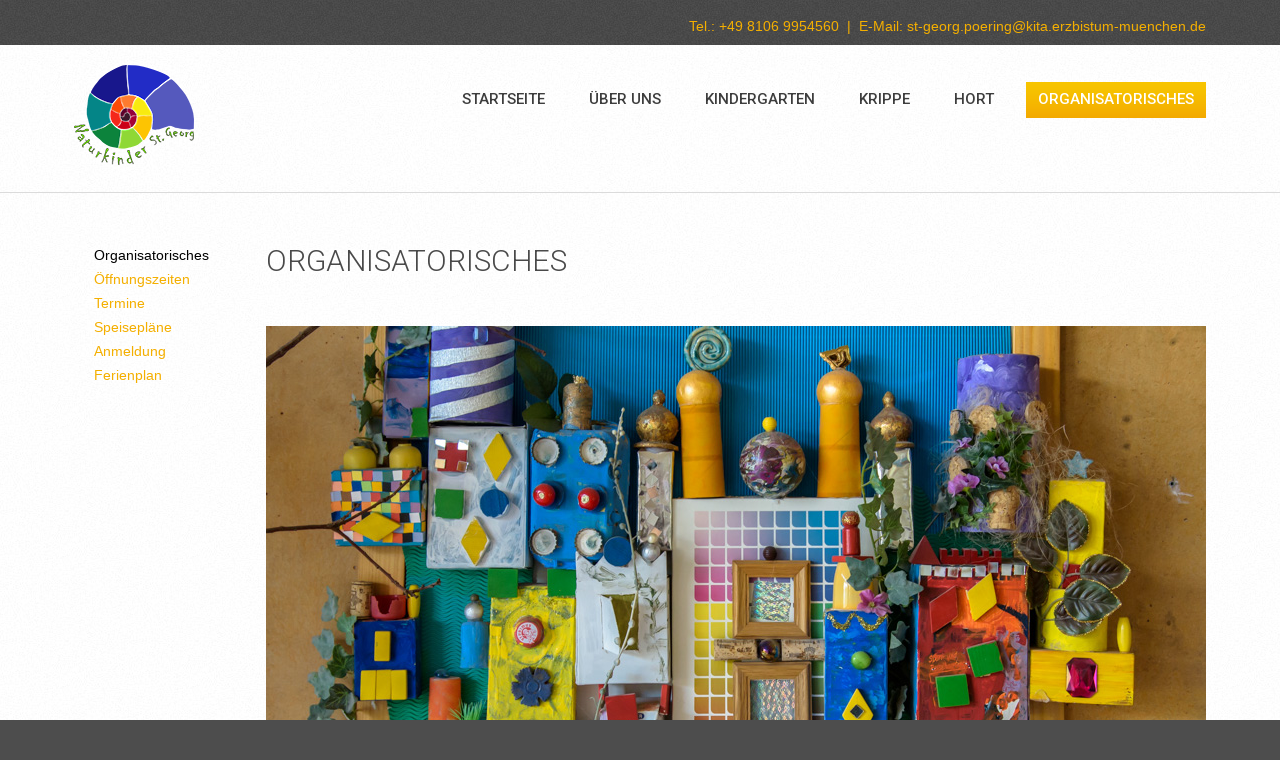

--- FILE ---
content_type: text/html; charset=utf-8
request_url: http://www.naturkinder-poering.de/organisatorisches
body_size: 6079
content:
<!DOCTYPE html PUBLIC "-//W3C//DTD HTML+RDFa 1.1//EN"
"http://www.w3.org/MarkUp/DTD/xhtml-rdfa-1.dtd">
<!--[if IE 8 ]><html lang="en" dir="ltr" version="HTML+RDFa 1.1"
  xmlns:content="http://purl.org/rss/1.0/modules/content/"
  xmlns:dc="http://purl.org/dc/terms/"
  xmlns:foaf="http://xmlns.com/foaf/0.1/"
  xmlns:og="http://ogp.me/ns#"
  xmlns:rdfs="http://www.w3.org/2000/01/rdf-schema#"
  xmlns:sioc="http://rdfs.org/sioc/ns#"
  xmlns:sioct="http://rdfs.org/sioc/types#"
  xmlns:skos="http://www.w3.org/2004/02/skos/core#"
  xmlns:xsd="http://www.w3.org/2001/XMLSchema#" class="no-js ie8"><![endif]-->
<!--[if IE 9 ]><html lang="en" dir="ltr" version="HTML+RDFa 1.1"
  xmlns:content="http://purl.org/rss/1.0/modules/content/"
  xmlns:dc="http://purl.org/dc/terms/"
  xmlns:foaf="http://xmlns.com/foaf/0.1/"
  xmlns:og="http://ogp.me/ns#"
  xmlns:rdfs="http://www.w3.org/2000/01/rdf-schema#"
  xmlns:sioc="http://rdfs.org/sioc/ns#"
  xmlns:sioct="http://rdfs.org/sioc/types#"
  xmlns:skos="http://www.w3.org/2004/02/skos/core#"
  xmlns:xsd="http://www.w3.org/2001/XMLSchema#" class="no-js ie9"><![endif]-->
<!--[if (gt IE 9)|!(IE)]><!--><html lang="en" dir="ltr" version="HTML+RDFa 1.1"
  xmlns:content="http://purl.org/rss/1.0/modules/content/"
  xmlns:dc="http://purl.org/dc/terms/"
  xmlns:foaf="http://xmlns.com/foaf/0.1/"
  xmlns:og="http://ogp.me/ns#"
  xmlns:rdfs="http://www.w3.org/2000/01/rdf-schema#"
  xmlns:sioc="http://rdfs.org/sioc/ns#"
  xmlns:sioct="http://rdfs.org/sioc/types#"
  xmlns:skos="http://www.w3.org/2004/02/skos/core#"
  xmlns:xsd="http://www.w3.org/2001/XMLSchema#" class="no-js"><!--<![endif]-->
<head profile="http://www.w3.org/1999/xhtml/vocab">

  <meta charset="utf-8" />
<meta name="Generator" content="Drupal 7 (http://drupal.org)" />
<link rel="canonical" href="/organisatorisches" />
<link rel="shortlink" href="/node/23" />
<link rel="shortcut icon" href="http://www.naturkinder-poering.de/sites/all/themes/theme822/favicon.ico" type="image/vnd.microsoft.icon" />
  
  <!--[if lte IE 7]> <div style=' text-align:center; clear: both; padding:0 0 0 15px; position: relative;'> <a href="http://windows.microsoft.com/en-US/internet-explorer/products/ie/home?ocid=ie6_countdown_bannercode"><img src="http://storage.ie6countdown.com/assets/100/images/banners/warning_bar_0000_us.jpg" border="0" height="42" width="820" alt="You are using an outdated browser. For a faster, safer browsing experience, upgrade for free today." /></a></div> <![endif]-->
  
  <title>Organisatorisches | Katholisches Kinderhaus Naturkinder Sankt Georg</title>
  
  <!--[if LT IE 9]>
  <script src="http://html5shim.googlecode.com/svn/trunk/html5.js"></script>
  <![endif]-->
  
  <!--[if lte IE 8]>
	<style type="text/css">
    	.poll .bar, .poll .bar .foreground { behavior:url(/sites/all/themes/theme822/js/PIE.php); zoom:1}

      body {min-width: 960px !important;}
	</style>
<![endif]-->

  <style type="text/css" media="all">
@import url("http://www.naturkinder-poering.de/modules/system/system.base.css?ql2gpi");
@import url("http://www.naturkinder-poering.de/modules/system/system.menus.css?ql2gpi");
@import url("http://www.naturkinder-poering.de/modules/system/system.messages.css?ql2gpi");
@import url("http://www.naturkinder-poering.de/modules/system/system.theme.css?ql2gpi");
</style>
<style type="text/css" media="all">
@import url("http://www.naturkinder-poering.de/modules/field/theme/field.css?ql2gpi");
@import url("http://www.naturkinder-poering.de/modules/node/node.css?ql2gpi");
@import url("http://www.naturkinder-poering.de/modules/search/search.css?ql2gpi");
@import url("http://www.naturkinder-poering.de/modules/user/user.css?ql2gpi");
@import url("http://www.naturkinder-poering.de/sites/all/modules/views/css/views.css?ql2gpi");
</style>
<style type="text/css" media="all">
@import url("http://www.naturkinder-poering.de/sites/all/modules/colorbox/styles/default/colorbox_style.css?ql2gpi");
@import url("http://www.naturkinder-poering.de/sites/all/modules/ctools/css/ctools.css?ql2gpi");
@import url("http://www.naturkinder-poering.de/sites/all/modules/panels/css/panels.css?ql2gpi");
@import url("http://www.naturkinder-poering.de/sites/all/modules/dismiss/css/dismiss.base.css?ql2gpi");
@import url("http://www.naturkinder-poering.de/sites/all/libraries/superfish/css/superfish.css?ql2gpi");
@import url("http://www.naturkinder-poering.de/sites/all/libraries/superfish/style/clean-centre-aligned.css?ql2gpi");
</style>
<style type="text/css" media="screen">
@import url("http://www.naturkinder-poering.de/sites/all/themes/theme822/css/boilerplate.css?ql2gpi");
@import url("http://www.naturkinder-poering.de/sites/all/themes/theme822/css/style.css?ql2gpi");
@import url("http://www.naturkinder-poering.de/sites/all/themes/theme822/css/maintenance-page.css?ql2gpi");
@import url("http://www.naturkinder-poering.de/sites/all/themes/theme822/css/skeleton.css?ql2gpi");
</style>
  <script type="text/javascript" src="//ajax.googleapis.com/ajax/libs/jquery/1.8.3/jquery.min.js"></script>
<script type="text/javascript">
<!--//--><![CDATA[//><!--
window.jQuery || document.write("<script src='/sites/all/modules/jquery_update/replace/jquery/1.8/jquery.min.js'>\x3C/script>")
//--><!]]>
</script>
<script type="text/javascript" src="http://www.naturkinder-poering.de/misc/jquery-extend-3.4.0.js?v=1.8.3"></script>
<script type="text/javascript" src="http://www.naturkinder-poering.de/misc/jquery-html-prefilter-3.5.0-backport.js?v=1.8.3"></script>
<script type="text/javascript" src="http://www.naturkinder-poering.de/misc/jquery.once.js?v=1.2"></script>
<script type="text/javascript" src="http://www.naturkinder-poering.de/misc/drupal.js?ql2gpi"></script>
<script type="text/javascript" src="http://www.naturkinder-poering.de/sites/all/libraries/colorbox/jquery.colorbox-min.js?ql2gpi"></script>
<script type="text/javascript" src="http://www.naturkinder-poering.de/sites/all/modules/colorbox/js/colorbox.js?ql2gpi"></script>
<script type="text/javascript" src="http://www.naturkinder-poering.de/sites/all/modules/colorbox/styles/default/colorbox_style.js?ql2gpi"></script>
<script type="text/javascript" src="http://www.naturkinder-poering.de/sites/all/libraries/superfish/supposition.js?ql2gpi"></script>
<script type="text/javascript" src="http://www.naturkinder-poering.de/sites/all/libraries/superfish/superfish.js?ql2gpi"></script>
<script type="text/javascript" src="http://www.naturkinder-poering.de/sites/all/libraries/superfish/jquery.hoverIntent.minified.js?ql2gpi"></script>
<script type="text/javascript" src="http://www.naturkinder-poering.de/sites/all/libraries/superfish/sfsmallscreen.js?ql2gpi"></script>
<script type="text/javascript" src="http://www.naturkinder-poering.de/sites/all/libraries/superfish/supersubs.js?ql2gpi"></script>
<script type="text/javascript" src="http://www.naturkinder-poering.de/sites/all/modules/superfish/superfish.js?ql2gpi"></script>
<script type="text/javascript" src="http://www.naturkinder-poering.de/sites/all/themes/theme822/js/theme822.core.js?ql2gpi"></script>
<script type="text/javascript" src="http://www.naturkinder-poering.de/sites/all/themes/theme822/js/jquery.loader.js?ql2gpi"></script>
<script type="text/javascript" src="http://www.naturkinder-poering.de/sites/all/themes/theme822/js/jquery.debouncedresize.js?ql2gpi"></script>
<script type="text/javascript">
<!--//--><![CDATA[//><!--
jQuery.extend(Drupal.settings, {"basePath":"\/","pathPrefix":"","ajaxPageState":{"theme":"theme822","theme_token":"HDtplkd2OEyJjxXSoI6P26k-J6N3Q6C9aGEeYAV5pf0","js":{"0":1,"\/\/ajax.googleapis.com\/ajax\/libs\/jquery\/1.8.3\/jquery.min.js":1,"1":1,"misc\/jquery-extend-3.4.0.js":1,"misc\/jquery-html-prefilter-3.5.0-backport.js":1,"misc\/jquery.once.js":1,"misc\/drupal.js":1,"sites\/all\/libraries\/colorbox\/jquery.colorbox-min.js":1,"sites\/all\/modules\/colorbox\/js\/colorbox.js":1,"sites\/all\/modules\/colorbox\/styles\/default\/colorbox_style.js":1,"sites\/all\/libraries\/superfish\/supposition.js":1,"sites\/all\/libraries\/superfish\/superfish.js":1,"sites\/all\/libraries\/superfish\/jquery.hoverIntent.minified.js":1,"sites\/all\/libraries\/superfish\/sfsmallscreen.js":1,"sites\/all\/libraries\/superfish\/supersubs.js":1,"sites\/all\/modules\/superfish\/superfish.js":1,"sites\/all\/themes\/theme822\/js\/theme822.core.js":1,"sites\/all\/themes\/theme822\/js\/jquery.loader.js":1,"sites\/all\/themes\/theme822\/js\/jquery.debouncedresize.js":1},"css":{"modules\/system\/system.base.css":1,"modules\/system\/system.menus.css":1,"modules\/system\/system.messages.css":1,"modules\/system\/system.theme.css":1,"modules\/field\/theme\/field.css":1,"modules\/node\/node.css":1,"modules\/search\/search.css":1,"modules\/user\/user.css":1,"sites\/all\/modules\/views\/css\/views.css":1,"sites\/all\/modules\/colorbox\/styles\/default\/colorbox_style.css":1,"sites\/all\/modules\/ctools\/css\/ctools.css":1,"sites\/all\/modules\/panels\/css\/panels.css":1,"sites\/all\/modules\/dismiss\/css\/dismiss.base.css":1,"sites\/all\/libraries\/superfish\/css\/superfish.css":1,"sites\/all\/libraries\/superfish\/style\/clean-centre-aligned.css":1,"sites\/all\/themes\/theme822\/css\/boilerplate.css":1,"sites\/all\/themes\/theme822\/css\/style.css":1,"sites\/all\/themes\/theme822\/css\/maintenance-page.css":1,"sites\/all\/themes\/theme822\/css\/skeleton.css":1}},"colorbox":{"opacity":"0.85","current":"{current} of {total}","previous":"\u00ab Prev","next":"Next \u00bb","close":"Close","maxWidth":"98%","maxHeight":"98%","fixed":true,"mobiledetect":true,"mobiledevicewidth":"480px","specificPagesDefaultValue":"admin*\nimagebrowser*\nimg_assist*\nimce*\nnode\/add\/*\nnode\/*\/edit\nprint\/*\nprintpdf\/*\nsystem\/ajax\nsystem\/ajax\/*"},"dismiss":{"fadeout":0},"superfish":[{"id":"1","sf":{"animation":{"opacity":"show","height":"show"},"speed":"\u0027fast\u0027","autoArrows":false,"dropShadows":true,"disableHI":false},"plugins":{"smallscreen":{"mode":"window_width","addSelected":false,"menuClasses":false,"hyperlinkClasses":false,"title":"Main menu"},"supposition":true,"bgiframe":false,"supersubs":{"minWidth":"12","maxWidth":"27","extraWidth":1}}},{"id":"2","sf":{"animation":{"opacity":"show","height":"show"},"speed":"\u0027fast\u0027","autoArrows":false,"dropShadows":true,"disableHI":false},"plugins":{"smallscreen":{"mode":"window_width","addSelected":false,"menuClasses":false,"hyperlinkClasses":false,"title":"Footer menu"},"supposition":true,"bgiframe":false,"supersubs":{"minWidth":"12","maxWidth":"27","extraWidth":1}}}]});
//--><!]]>
</script>

  <meta name="viewport" content="width=device-width, initial-scale=1, maximum-scale=1.0, user-scalable=no">

</head>
<body id="body" class="html not-front not-logged-in no-sidebars page-node page-node- page-node-23 node-type-page section-organisatorisches" >

    
<div id="page-wrapper">

    <div id="page">

        <header id="header" role="banner" class="clearfix">
            
            <div class="section-0 clearfix">
                <div class="container-12">
                    <div class="grid-12">
                                                      <div class="region region-header-top">
    <div id="block-block-6" class="block block-block block-odd">

      
  <div class="content">
    <p style="text-align: right; margin-bottom: 0px;"><span style="color: #f4af00;">Tel.: +49 8106 9954560  |  E-Mail: <a href="mailto:st-georg.poering@kita.erzbistum-muenchen.de">st-georg.poering@kita.erzbistum-muenchen.de</a></span></p>
  </div><!-- /.content -->

</div><!-- /.block -->  </div>
                                            </div>
                </div>
            </div>

            <div class="section-1">
                <div class="section-1-1 clearfix">
                    <div class="container-12">
                        <div class="grid-12">
                            <div class="col1">
                                                                    <a href="/" title="Home" rel="home" id="logo">
                                        <img src="http://www.naturkinder-poering.de/sites/default/files/NaturKinderStGeorg_logo01.png" alt="Home" />
                                    </a>
                                                            
                                                            </div>
                            
                            <div class="col2">
                                                                    <div class="section-3 clearfix">
                                          <div class="region region-menu">
    <div id="block-superfish-1" class="block block-superfish block-even">

      
  <div class="content">
    <ul id="superfish-1" class="menu sf-menu sf-main-menu sf-horizontal sf-style-none sf-total-items-6 sf-parent-items-5 sf-single-items-1"><li id="menu-221-1" class="first odd sf-item-1 sf-depth-1 sf-no-children"><a href="/" title="" class="sf-depth-1">Startseite</a></li><li id="menu-369-1" class="middle even sf-item-2 sf-depth-1 sf-total-children-4 sf-parent-children-0 sf-single-children-4 menuparent"><a href="/ueber-uns" class="sf-depth-1 menuparent">Über uns</a><ul><li id="menu-371-1" class="first odd sf-item-1 sf-depth-2 sf-no-children"><a href="/ueber-uns/philosophie" class="sf-depth-2">Philosophie</a></li><li id="menu-372-1" class="middle even sf-item-2 sf-depth-2 sf-no-children"><a href="/ueber-uns/elternbeirat" class="sf-depth-2">Elternbeirat</a></li><li id="menu-373-1" class="middle odd sf-item-3 sf-depth-2 sf-no-children"><a href="/ueber-uns/traeger" class="sf-depth-2">Träger</a></li><li id="menu-695-1" class="last even sf-item-4 sf-depth-2 sf-no-children"><a href="/ueber-uns/bne" class="sf-depth-2">BNE</a></li></ul></li><li id="menu-376-1" class="middle odd sf-item-3 sf-depth-1 sf-total-children-5 sf-parent-children-0 sf-single-children-5 menuparent"><a href="/kindergarten" class="sf-depth-1 menuparent">Kindergarten</a><ul><li id="menu-377-1" class="first odd sf-item-1 sf-depth-2 sf-no-children"><a href="/kindergarten/raeume" class="sf-depth-2">Räume</a></li><li id="menu-379-1" class="middle even sf-item-2 sf-depth-2 sf-no-children"><a href="/kindergarten/unser-garten" class="sf-depth-2">Unser Garten</a></li><li id="menu-378-1" class="middle odd sf-item-3 sf-depth-2 sf-no-children"><a href="/kindergarten/tagesablauf" class="sf-depth-2">Tagesablauf</a></li><li id="menu-596-1" class="middle even sf-item-4 sf-depth-2 sf-no-children"><a href="/kindergarten/eingewoehnung" class="sf-depth-2">Eingewöhnung</a></li><li id="menu-380-1" class="last odd sf-item-5 sf-depth-2 sf-no-children"><a href="/kindergarten/konzept" class="sf-depth-2">Konzept</a></li></ul></li><li id="menu-381-1" class="middle even sf-item-4 sf-depth-1 sf-total-children-5 sf-parent-children-0 sf-single-children-5 menuparent"><a href="/krippe" class="sf-depth-1 menuparent">Krippe</a><ul><li id="menu-382-1" class="first odd sf-item-1 sf-depth-2 sf-no-children"><a href="/krippe/raeume" class="sf-depth-2">Räume</a></li><li id="menu-384-1" class="middle even sf-item-2 sf-depth-2 sf-no-children"><a href="/krippe/unser-garten" class="sf-depth-2">Unser Garten</a></li><li id="menu-383-1" class="middle odd sf-item-3 sf-depth-2 sf-no-children"><a href="/krippe/tagesablauf" class="sf-depth-2">Tagesablauf</a></li><li id="menu-385-1" class="middle even sf-item-4 sf-depth-2 sf-no-children"><a href="/krippe/eingewoehnung" class="sf-depth-2">Eingewöhnung</a></li><li id="menu-386-1" class="last odd sf-item-5 sf-depth-2 sf-no-children"><a href="/krippe/konzept" class="sf-depth-2">Konzept</a></li></ul></li><li id="menu-387-1" class="middle odd sf-item-5 sf-depth-1 sf-total-children-4 sf-parent-children-0 sf-single-children-4 menuparent"><a href="/hort" class="sf-depth-1 menuparent">Hort</a><ul><li id="menu-388-1" class="first odd sf-item-1 sf-depth-2 sf-no-children"><a href="/hort/raeume" class="sf-depth-2">Räume</a></li><li id="menu-600-1" class="middle even sf-item-2 sf-depth-2 sf-no-children"><a href="/hort/unser-garten" class="sf-depth-2">Unser Garten</a></li><li id="menu-389-1" class="middle odd sf-item-3 sf-depth-2 sf-no-children"><a href="/hort/tagesablauf" class="sf-depth-2">Tagesablauf</a></li><li id="menu-390-1" class="last even sf-item-4 sf-depth-2 sf-no-children"><a href="/hort/konzept" class="sf-depth-2">Konzept</a></li></ul></li><li id="menu-391-1" class="active-trail last even sf-item-6 sf-depth-1 sf-total-children-5 sf-parent-children-0 sf-single-children-5 menuparent"><a href="/organisatorisches" class="sf-depth-1 menuparent active">Organisatorisches</a><ul><li id="menu-393-1" class="first odd sf-item-1 sf-depth-2 sf-no-children"><a href="/organisatorisches/oeffnungszeiten" class="sf-depth-2">Öffnungszeiten</a></li><li id="menu-395-1" class="middle even sf-item-2 sf-depth-2 sf-no-children"><a href="/organisatorisches/termine" class="sf-depth-2">Termine</a></li><li id="menu-884-1" class="middle odd sf-item-3 sf-depth-2 sf-no-children"><a href="/organisatorisches/speiseplaene" class="sf-depth-2">Speisepläne</a></li><li id="menu-690-1" class="middle even sf-item-4 sf-depth-2 sf-no-children"><a href="/organisatorisches/anmeldung" class="sf-depth-2">Anmeldung</a></li><li id="menu-887-1" class="last odd sf-item-5 sf-depth-2 sf-no-children"><a href="http://www.naturkinder-poering.de/organisatorisches/ferienplan" title="" class="sf-depth-2">Ferienplan</a></li></ul></li></ul>  </div><!-- /.content -->

</div><!-- /.block -->  </div>
                                    </div>
                                                            </div>
                        </div>
                    </div>
                </div>
            </div>
                        
                        
                
        </header><!-- /#header -->


        <div id="main-wrapper">

            <div class="glow">
                                        
                <div class="container-12">
                    <div class="grid-12">
                                                        
                                
                        <div id="main" class="clearfix">
                            
                                                            <aside id="sidebar-first-wide" class="column column_left grid-2 alpha" role="complementary">
                                    <div class="section">
                                          <div class="region region-sidebar-first-wide">
    <div id="block-menu-menu-organisatorisches-left-menu" class="block block-menu block-odd">

      
  <div class="content">
    <ul class="menu clearfix"><li class="first leaf active-trail organisatorisches mid-516"><a href="/organisatorisches" title="" class="active-trail active">Organisatorisches</a></li>
<li class="leaf ffnungszeiten mid-518"><a href="/organisatorisches/oeffnungszeiten" title="">Öffnungszeiten</a></li>
<li class="leaf termine mid-520"><a href="/organisatorisches/termine" title="">Termine</a></li>
<li class="leaf speiseplne mid-885"><a href="/organisatorisches/speiseplaene" title="">Speisepläne</a></li>
<li class="leaf anmeldung mid-691"><a href="/organisatorisches/anmeldung" title="">Anmeldung</a></li>
<li class="last leaf ferienplan mid-886"><a href="http://www.naturkinder-poering.de/organisatorisches/ferienplan" title="">Ferienplan</a></li>
</ul>  </div><!-- /.content -->

</div><!-- /.block -->  </div>
                                    </div>
                                </aside>
                                            
                                            
                
                
                                
                                            
                                            
                
                
                          
                            <div id="content" class="column" role="main">
                                <div class="section">
                                
                                                                        
                                                                        
                                                                        
                                                                          <h1 class="title" id="page-title">Organisatorisches</h1>
                                                                        
                                                                        
                                                                          <div class="tabs"></div>
                                                                        
                                                                        
                                                                        
                                      <div class="region region-content">
    <div id="block-system-main" class="block block-system block-even">

      
  <div class="content">
    <article id="node-23" class="node node-page node-odd published with-comments node-full clearfix" about="/organisatorisches" typeof="foaf:Document">
    
  
  <div class="content">
    <div class="field field-name-body field-type-text-with-summary field-label-hidden"><div class="field-items"><div class="field-item even" property="content:encoded"><p><img src="/sites/default/files/styles/portfolio_2_cols/2015-05-18%20bis%202015-07-31%20Kindergarten%20P%C3%B6ring.212.jpg" alt="Naturkinder Sankt Georg Poering Collage" title="Naturkinder Sankt Georg Poering Collage" width="940" height="529" /></p>
<p>Hier finden Sie Informationen zu unseren <strong style="font-size: 13.008px;"><a href="/organisatorisches/oeffnungszeiten">Öffnungszeiten</a></strong>, <strong style="font-size: 13.008px;"><a href="/organisatorisches/termine">Terminen</a></strong>, zur <a style="font-size: 13.008px;" href="/organisatorisches/anmeldung"><strong>Anmeldung</strong> </a>und können unseren <strong style="font-size: 13.008px;"><a href="/organisatorisches/ferienplan">Ferienplan</a> </strong>sowie die aktuellen <a href="http://www.naturkinder-poering.de/organisatorisches/speiseplaene"><strong>Speisepläne </strong></a>einsehen.</p>
</div></div></div>  </div><!-- /.content -->

      <footer>
                </footer>
  
  
</article><!-- /.node -->
  </div><!-- /.content -->

</div><!-- /.block -->  </div>
                                
                                </div>
                            </div>
                        </div><!-- /#main -->
                                
                                            </div>
                </div>
            </div>
        
        </div>
        
        <footer id="footer" role="contentinfo">
            <div class="container-12">
                <div class="grid-12">
                    <div class="footer-wrapper clearfix">
                          <div class="region region-footer">
    <div id="block-superfish-2" class="block block-superfish block-odd">

      
  <div class="content">
    <ul id="superfish-2" class="menu sf-menu sf-menu-footer-menu sf-horizontal sf-style-clean-centre-aligned sf-total-items-3 sf-parent-items-0 sf-single-items-3"><li id="menu-523-2" class="first odd sf-item-1 sf-depth-1 sf-no-children"><a href="/kontakt" title="" class="sf-depth-1">Kontakt</a></li><li id="menu-495-2" class="middle even sf-item-2 sf-depth-1 sf-no-children"><a href="/impressum" title="" class="sf-depth-1">Impressum</a></li><li id="menu-692-2" class="last odd sf-item-3 sf-depth-1 sf-no-children"><a href="/datenschutz" title="" class="sf-depth-1">Datenschutz</a></li></ul>  </div><!-- /.content -->

</div><!-- /.block -->  </div>
                    </div>
                </div>
            </div>
        </footer>

    </div><!-- /#page -->
</div><!-- /#page-wrapper -->
  <script type="text/javascript">
<!--//--><![CDATA[//><!--
/**
 * @file
 *   Main JavaScript file for Dismiss module
 */

(function ($) {

  Drupal.behaviors.dismiss = {
    attach: function (context, settings) {

      // Prepend the Dismiss button to each message box.
      $('.messages').each(function () {
        var flag = $(this).children().hasClass('dismiss');

        if (!flag) {
          $(this).prepend('<button class="dismiss"><span class="element-invisible">' + Drupal.t('Close this message.') + '</span></button>');
        }
      });

      // When the Dismiss button is clicked hide this set of messages.
      $('.dismiss').click(function (event) {
        $(this).parent().hide('fast');
        // In case this message is inside a form, prevent form submission.
        event.preventDefault();
      });

      // Fadeout out status messages when positive value defined.
      if (Drupal.settings.dismiss.fadeout > 0) {
        setTimeout(function () { $('.messages.status').fadeOut(); }, Drupal.settings.dismiss.fadeout);
      }

    }
  }

})(jQuery);

//--><!]]>
</script>
 
</body>
</html>

--- FILE ---
content_type: text/css
request_url: http://www.naturkinder-poering.de/sites/all/libraries/superfish/style/clean-centre-aligned.css?ql2gpi
body_size: 17412
content:
.block-superfish {
  overflow: visible;
  width: 100%;
}
.sf-menu.sf-style-clean-centre-aligned {
  float: left;
  margin: 0;
  padding: 0;
}
.sf-menu.sf-style-clean-centre-aligned a > .sf-sub-indicator {
  top: 1.5em;
  background-image: url('images/clean-arrows.png');
}
.sf-menu.sf-style-clean-centre-aligned.rtl a > .sf-sub-indicator {
  background-image: url('images/clean-arrows-rtl.png');
}
.sf-menu.sf-style-clean-centre-aligned.sf-vertical a > .sf-sub-indicator {
  top: 1.1em;
}
.sf-menu.sf-style-clean-centre-aligned li li .sf-sub-indicator,
.sf-menu.sf-style-clean-centre-aligned li li a > .sf-sub-indicator {
  top: 1em;
}
.sf-menu.sf-style-clean-centre-aligned ul {
  padding-left: 0;
}
.sf-menu.sf-style-clean-centre-aligned.rtl ul {
  padding-left: auto;
  padding-right: 0;
}
.sf-menu.sf-style-clean-centre-aligned.sf-horizontal.sf-shadow ul,
.sf-menu.sf-style-clean-centre-aligned.sf-vertical.sf-shadow ul,
.sf-menu.sf-style-clean-centre-aligned.sf-navbar.sf-shadow ul ul {
  padding: 0 8px 7px 0 !important;
  -webkit-border-top-right-radius: 15px;
  -webkit-border-bottom-left-radius: 15px;
  -moz-border-radius-topright: 15px;
  -moz-border-radius-bottomleft: 15px;
  border-top-right-radius: 15px;
  border-bottom-left-radius: 15px;
}
.sf-menu.sf-style-clean-centre-aligned.sf-horizontal.sf-shadow.rtl ul,
.sf-menu.sf-style-clean-centre-aligned.sf-vertical.sf-shadow.rtl ul,
.sf-menu.sf-style-clean-centre-aligned.sf-navbar.sf-shadow.rtl ul ul {
  padding: 0 0 7px 8px !important;
  -webkit-border-top-left-radius: 15px;
  -webkit-border-top-right-radius: 0;
  -webkit-border-bottom-right-radius: 15px;
  -webkit-border-bottom-left-radius: 0;
  -moz-border-radius-topleft: 15px;
  -moz-border-radius-topright: 0;
  -moz-border-radius-bottomright: 15px;
  -moz-border-radius-bottomleft: 0;
  border-top-left-radius: 15px;
  border-top-right-radius: 0;
  border-bottom-right-radius: 15px;
  border-bottom-left-radius: 0;
}
.sf-menu.sf-style-clean-centre-aligned.sf-horizontal li:hover > ul,
.sf-menu.sf-style-clean-centre-aligned.sf-horizontal li.sfHover > ul {
  top: 48px;
}
.sf-menu.sf-style-clean-centre-aligned.sf-horizontal > li:hover > ul,
.sf-menu.sf-style-clean-centre-aligned.sf-horizontal > li.sfHover > ul {
  left: -1px;
}
.sf-menu.sf-style-clean-centre-aligned.sf-horizontal.rtl > li:hover > ul,
.sf-menu.sf-style-clean-centre-aligned.sf-horizontal.rtl > li.sfHover > ul {
  left: auto;
  right: -1px;
}
.sf-menu.sf-style-clean-centre-aligned.sf-horizontal li li:hover > ul,
.sf-menu.sf-style-clean-centre-aligned.sf-horizontal li li.sfHover > ul,
.sf-menu.sf-style-clean-centre-aligned.sf-vertical li:hover > ul,
.sf-menu.sf-style-clean-centre-aligned.sf-vertical li.sfHover > ul,
.sf-menu.sf-style-clean-centre-aligned.sf-navbar li li li:hover > ul,
.sf-menu.sf-style-clean-centre-aligned.sf-navbar li li li.sfHover > ul,
.sf-menu.sf-style-clean-centre-aligned.sf-navbar li li li.active-trail ul {
  top: -1px;
}
.sf-menu.sf-style-clean-centre-aligned.sf-horizontal > li.first:hover > ul,
.sf-menu.sf-style-clean-centre-aligned.sf-horizontal > li.first.sfHover > ul {
  left: 10px;
}
.sf-menu.sf-style-clean-centre-aligned.sf-horizontal.rtl > li.first:hover > ul,
.sf-menu.sf-style-clean-centre-aligned.sf-horizontal.rtl > li.first.sfHover > ul {
  left: auto;
  right: 10px
}
.sf-menu.sf-style-clean-centre-aligned.sf-horizontal li li li.first:hover > ul,
.sf-menu.sf-style-clean-centre-aligned.sf-horizontal li li li.first.sfHover > ul,
.sf-menu.sf-style-clean-centre-aligned.sf-vertical li.first:hover > ul,
.sf-menu.sf-style-clean-centre-aligned.sf-vertical li.first.sfHover > ul,
.sf-menu.sf-style-clean-centre-aligned.sf-navbar li li li li.first:hover > ul,
.sf-menu.sf-style-clean-centre-aligned.sf-navbar li li li li.first.sfHover > ul {
  top: 10px;
}
.sf-menu.sf-style-clean-centre-aligned.sf-navbar > li:hover > ul,
.sf-menu.sf-style-clean-centre-aligned.sf-navbar > li.sfHover > ul,
.sf-menu.sf-style-clean-centre-aligned.sf-navbar > li.active-trail > ul {
  top: 44px;
}
.sf-menu.sf-style-clean-centre-aligned.sf-navbar li li:hover > ul,
.sf-menu.sf-style-clean-centre-aligned.sf-navbar li li.sfHover > ul {
  top: 38px;
}
.sf-menu.sf-style-clean-centre-aligned a,
.sf-menu.sf-style-clean-centre-aligned a:visited  {
  color: #555555;
  font: normal 12px Arial, Helvetica, Tahoma, Verdana, Sans-serif;
  padding: 1.4em 1.5em;
  text-decoration: none;
  text-shadow: 1px 1px 0 #ffffff;
}
.sf-menu.sf-style-clean-centre-aligned a:focus,
.sf-menu.sf-style-clean-centre-aligned a:hover,
.sf-menu.sf-style-clean-centre-aligned a:active,
.sf-menu.sf-style-clean-centre-aligned li:hover > a,
.sf-menu.sf-style-clean-centre-aligned li.sfHover > a {
  color: #222222;
}
.sf-menu.sf-style-clean-centre-aligned li li a,
.sf-menu.sf-style-clean-centre-aligned.sf-vertical a {
  padding: 1em 1.5em;
}
.sf-menu.sf-style-clean-centre-aligned a.sf-with-ul {
  padding-right: 3em;
}
.sf-menu.sf-style-clean-centre-aligned.rtl a.sf-with-ul {
  padding-left: 3em;
  padding-right: 1.5em;
}
.sf-menu.sf-style-clean-centre-aligned span.sf-description {
  color: #666666;
  display: block;
  font-size: 0.8em;
  line-height: 1.5em;
  margin: 5px 0 0 5px;
  padding: 0;
}
.sf-menu.sf-style-clean-centre-aligned.sf-horizontal li,
.sf-menu.sf-style-clean-centre-aligned.sf-navbar li {
  border: 0px solid #e0e0e0;
  border-left-color: #ffffff;
}
.sf-menu.sf-style-clean-centre-aligned.sf-horizontal > li.first,
.sf-menu.sf-style-clean-centre-aligned.sf-navbar > li.first {
  border-left-color: #e0e0e0;
}
.sf-menu.sf-style-clean-centre-aligned.sf-horizontal.rtl > li.first,
.sf-menu.sf-style-clean-centre-aligned.sf-navbar.rtl > li.first {
  border-left-color: #ffffff;
}
.sf-menu.sf-style-clean-centre-aligned.sf-horizontal.rtl > li.last,
.sf-menu.sf-style-clean-centre-aligned.sf-navbar.rtl > li.last {
  border-left-color: #e0e0e0;
}
.sf-menu.sf-style-clean-centre-aligned.sf-navbar li > ul > li {
  border: 0 none;
  border-bottom: 1px solid #e0e0e0;
}
.sf-menu.sf-style-clean-centre-aligned.sf-navbar li > ul > li.first,
.sf-menu.sf-style-clean-centre-aligned.sf-navbar.rtl li > ul > li.last {
  border-left: 1px solid #e0e0e0;
}
.sf-menu.sf-style-clean-centre-aligned.sf-navbar li > ul > li.last,
.sf-menu.sf-style-clean-centre-aligned.sf-navbar.rtl li > ul > li.first {
  border-right: 1px solid #e0e0e0;
}
.sf-menu.sf-style-clean-centre-aligned.sf-vertical li,
.sf-menu.sf-style-clean-centre-aligned.sf-horizontal li li,
.sf-menu.sf-style-clean-centre-aligned.sf-navbar li li li {
  border: 1px solid #e0e0e0;
  border-top-color: #ffffff;
}
.sf-menu.sf-style-clean-centre-aligned.sf-vertical li.first,
.sf-menu.sf-style-clean-centre-aligned.sf-horizontal li li li.first,
.sf-menu.sf-style-clean-centre-aligned.sf-navbar li li li li.first,
.sf-menu.sf-style-clean-centre-aligned li ul.sf-megamenu li.sf-megamenu-wrapper {
  border-top-color: #e0e0e0;
}
.sf-menu.sf-style-clean-centre-aligned li {
/*  background: url('images/clean-background.png') repeat-x top left #eeeeee; */
}
.sf-menu.sf-style-clean-centre-aligned li:hover,
.sf-menu.sf-style-clean-centre-aligned li.sfHover {
  background: url('images/clean-background-active.png') repeat-x top left #fefefe;
}
.sf-menu.sf-style-clean-centre-aligned.sf-horizontal > li.first {
  -webkit-border-top-left-radius: 8px;
  -webkit-border-bottom-left-radius: 8px;
  -moz-border-radius-topleft: 8px;
  -moz-border-radius-bottomleft: 8px;
  border-top-left-radius: 8px;
  border-bottom-left-radius: 8px;
}
.sf-menu.sf-style-clean-centre-aligned.sf-horizontal > li.last,
.sf-menu.sf-style-clean-centre-aligned.sf-horizontal li li.sf-total-children-1 > ul > li.first,
.sf-menu.sf-style-clean-centre-aligned.sf-vertical li li.sf-total-children-1 > ul > li.first,
.sf-menu.sf-style-clean-centre-aligned.sf-navbar li li li.sf-total-children-1 > ul > li.first {
  -webkit-border-top-right-radius: 8px;
  -webkit-border-bottom-right-radius: 8px;
  -moz-border-radius-topright: 8px;
  -moz-border-radius-bottomright: 8px;
  border-top-right-radius: 8px;
  border-bottom-right-radius: 8px;
}
.sf-menu.sf-style-clean-centre-aligned.sf-vertical > li.first {
  -webkit-border-top-left-radius: 8px;
  -webkit-border-top-right-radius: 8px;
  -moz-border-radius-topleft: 8px;
  -moz-border-radius-topright: 8px;
  border-top-left-radius: 8px;
  border-top-right-radius: 8px;
}
.sf-menu.sf-style-clean-centre-aligned.sf-vertical li.last,
.sf-menu.sf-style-clean-centre-aligned.sf-horizontal li li.last,
.sf-menu.sf-style-clean-centre-aligned.sf-navbar li li li.last,
.sf-menu.sf-style-clean-centre-aligned li.sf-total-children-1 > ul > li.first {
  -webkit-border-bottom-right-radius: 8px;
  -webkit-border-bottom-left-radius: 8px;
  -moz-border-radius-bottomright: 8px;
  -moz-border-radius-bottomleft: 8px;
  border-bottom-right-radius: 8px;
  border-bottom-left-radius: 8px;
}
.sf-menu.sf-style-clean-centre-aligned.sf-vertical.sf-total-items-1 > li.first,
.sf-menu.sf-style-clean-centre-aligned.sf-horizontal.sf-total-items-1 > li.first {
  -webkit-border-radius: 8px;
  -moz-border-radius: 8px;
  border-radius: 8px;
}
.sf-menu.sf-style-clean-centre-aligned.sf-navbar > li.first {
  -webkit-border-top-left-radius: 8px;
  -moz-border-radius-topleft: 8px;
  border-top-left-radius: 8px;
}
.sf-menu.sf-style-clean-centre-aligned.sf-navbar > li > ul > li.first {
  -webkit-border-bottom-left-radius: 8px;
  -moz-border-radius-bottomleft: 8px;
  border-bottom-left-radius: 8px;
}
.sf-menu.sf-style-clean-centre-aligned.sf-navbar > li > ul > li.last {
  -webkit-border-bottom-right-radius: 8px;
  -moz-border-radius-bottomright: 8px;
  border-bottom-right-radius: 8px;
}
.sf-menu.sf-style-clean-centre-aligned.sf-navbar > li.last,
.sf-menu.sf-style-clean-centre-aligned.sf-navbar li li li li.first,
.sf-menu.sf-style-clean-centre-aligned.sf-vertical li li.first,
.sf-menu.sf-style-clean-centre-aligned.sf-horizontal li li li.first {
  -webkit-border-top-right-radius: 8px;
  -moz-border-radius-topright: 8px;
  border-top-right-radius: 8px;
}
.sf-menu.sf-style-clean-centre-aligned.sf-navbar.rtl > li.first {
  -webkit-border-radius: 0;
  -webkit-border-top-right-radius: 8px;
  -moz-border-radius: 0;
  -moz-border-radius-topright: 8px;
  border-radius: 0;
  border-top-right-radius: 8px;
}
.sf-menu.sf-style-clean-centre-aligned.sf-horizontal.rtl > li.last,
.sf-menu.sf-style-clean-centre-aligned.sf-horizontal.rtl li li.sf-total-children-1 > ul > li.first,
.sf-menu.sf-style-clean-centre-aligned.sf-vertical.rtl li li.sf-total-children-1 > ul > li.first,
.sf-menu.sf-style-clean-centre-aligned.sf-navbar.rtl li li li.sf-total-children-1 > ul > li.first {
  -webkit-border-radius: 8px;
  -webkit-border-top-right-radius: 0;
  -webkit-border-bottom-right-radius: 0;
  -moz-border-radius: 8px;
  -moz-border-radius-topright: 0;
  -moz-border-radius-bottomright: 0;
  border-radius: 8px;
  border-top-right-radius: 0;
  border-bottom-right-radius: 0;
}
.sf-menu.sf-style-clean-centre-aligned.sf-horizontal.rtl > li.first {
  -webkit-border-radius: 0;
  -webkit-border-top-right-radius: 8px;
  -webkit-border-bottom-right-radius: 8px;
  -moz-border-radius: 0;
  -moz-border-radius-topright: 8px;
  -moz-border-radius-bottomright: 8px;
  border-radius: 0;
  border-top-right-radius: 8px;
  border-bottom-right-radius: 8px;
}
.sf-menu.sf-style-clean-centre-aligned.sf-navbar.rtl > li > ul > li.first {
  -webkit-border-radius: 0;
  -webkit-border-bottom-right-radius: 8px;
  -moz-border-radius: 0;
  -moz-border-radius-bottomright: 8px;
  border-radius: 0;
  border-bottom-right-radius: 8px;
}
.sf-menu.sf-style-clean-centre-aligned.sf-navbar.rtl > li.last,
.sf-menu.sf-style-clean-centre-aligned.sf-navbar.rtl li li li li.first,
.sf-menu.sf-style-clean-centre-aligned.sf-vertical.rtl li li.first,
.sf-menu.sf-style-clean-centre-aligned.sf-horizontal.rtl li li li.first {
  -webkit-border-radius: 0;
  -webkit-border-top-left-radius: 8px;
  -moz-border-radius: 0;
  -moz-border-radius-topleft: 8px;
  border-radius: 0;
  border-top-left-radius: 8px;
}
.sf-menu.sf-style-clean-centre-aligned.sf-navbar.rtl > li > ul > li.last {
  -webkit-border-radius: 0;
  -webkit-border-bottom-left-radius: 8px;
  -moz-border-radius: 0;
  -moz-border-radius-bottomleft: 8px;
  border-radius: 0;
  border-bottom-left-radius: 8px;
}
.sf-menu.sf-style-clean-centre-aligned.sf-vertical.rtl li.last,
.sf-menu.sf-style-clean-centre-aligned.sf-horizontal.rtl li li.last,
.sf-menu.sf-style-clean-centre-aligned.sf-navbar.rtl li li li.last,
.sf-menu.sf-style-clean-centre-aligned.rtl li.sf-total-children-1 > ul > li.first {
  -webkit-border-bottom-right-radius: 8px;
  -webkit-border-bottom-left-radius: 8px;
  -moz-border-radius-bottomright: 8px;
  -moz-border-radius-bottomleft: 8px;
  border-bottom-right-radius: 8px;
  border-bottom-left-radius: 8px;
}
.sf-menu.sf-style-clean-centre-aligned.sf-horizontal,
.sf-menu.sf-style-clean-centre-aligned.sf-vertical,
.sf-menu.sf-style-clean-centre-aligned.sf-navbar {
  text-align: center;
  width: 100%;
}
.sf-menu.sf-style-clean-centre-aligned.sf-horizontal ul,
.sf-menu.sf-style-clean-centre-aligned.sf-vertical ul,
.sf-menu.sf-style-clean-centre-aligned.sf-navbar ul ul {
  text-align: left;
}
.sf-menu.sf-style-clean-centre-aligned.sf-horizontal.rtl ul,
.sf-menu.sf-style-clean-centre-aligned.sf-vertical.rtl ul,
.sf-menu.sf-style-clean-centre-aligned.sf-navbar.rtl ul ul {
  text-align: right;
}
.sf-menu.sf-style-clean-centre-aligned.sf-horizontal a,
.sf-menu.sf-style-clean-centre-aligned.sf-navbar a  {
  display: inline;
}
.sf-menu.sf-style-clean-centre-aligned.sf-horizontal li li a,
.sf-menu.sf-style-clean-centre-aligned.sf-navbar li li li a {
  display: block;
}
.sf-menu.sf-style-clean-centre-aligned.sf-horizontal > li,
.sf-menu.sf-style-clean-centre-aligned.sf-navbar > li,
.sf-menu.sf-style-clean-centre-aligned.sf-navbar > li > ul > li  {
  display: inline;
  float: none;
  padding: 1em 0 !important;
}
.sf-menu.sf-style-clean-centre-aligned.sf-vertical > li {
  display: block;
  float: none;
  margin: 0 auto;
  text-align: left;
}
.sf-menu.sf-style-clean-centre-aligned li ul.sf-megamenu li ol li {
  background: none;
  border: 0 none;
}
.sf-menu.sf-style-clean-centre-aligned li ul.sf-megamenu li.sf-megamenu-wrapper {
  -webkit-border-radius: 8px;
  -webkit-border-top-left-radius: 0;
  -moz-border-radius: 8px;
  -moz-border-radius-topleft: 0;
  border-radius: 8px;
  border-top-left-radius: 0;
}
.sf-menu.sf-style-clean-centre-aligned li ul.sf-megamenu  li.sf-megamenu-wrapper,
.sf-menu.sf-style-clean-centre-aligned li ul.sf-megamenu  li.sf-megamenu-wrapper:hover,
.sf-menu.sf-style-clean-centre-aligned li ul.sf-megamenu  li.sf-megamenu-wrapper.sfHover {
  background: url('images/clean-background.png') repeat-x top left #eeeeee;
}
.sf-menu.sf-style-clean-centre-aligned li ul.sf-megamenu li.sf-megamenu-wrapper ol,
.sf-menu.sf-style-clean-centre-aligned li ul.sf-megamenu li.sf-megamenu-wrapper ol li {
  margin: 0;
  padding: 0;
}
.sf-menu.sf-style-clean-centre-aligned ul.sf-megamenu li.sf-megamenu-wrapper ol li.sf-megamenu-column > a {
  font-weight: bold;
  padding: 1em;
}
.sf-menu.sf-style-clean-centre-aligned ul.sf-megamenu li.sf-megamenu-wrapper ol li.sf-megamenu-column:hover > a {
  color: #555555;
}
.sf-menu.sf-style-clean-centre-aligned ul.sf-megamenu li.sf-megamenu-wrapper ol li.sf-megamenu-column > a:focus,
.sf-menu.sf-style-clean-centre-aligned ul.sf-megamenu li.sf-megamenu-wrapper ol li.sf-megamenu-column > a:hover,
.sf-menu.sf-style-clean-centre-aligned ul.sf-megamenu li.sf-megamenu-wrapper ol li.sf-megamenu-column > a:active {
  color: #222222;
}
.sf-menu.sf-style-clean-centre-aligned ul.sf-megamenu li.sf-megamenu-wrapper ol li.sf-megamenu-column ol li {
  background: url('images/clean-list.png') no-repeat left center;
  margin: 0 0 0 1em;
  padding: 0 0 0 1em;
}
.sf-menu.sf-style-clean-centre-aligned.rtl ul.sf-megamenu li.sf-megamenu-wrapper ol li.sf-megamenu-column ol li {
  background-position: right center;
  margin: 0 1em 0 0;
  padding: 0 1em 0 0;
}
.sf-menu.sf-style-clean-centre-aligned ul.sf-megamenu li.sf-megamenu-wrapper ol li.sf-megamenu-column ol li a {
  font-size: 0.8em;
  padding: 0.5em 0;
}
.sf-menu.sf-style-clean-centre-aligned ul.sf-megamenu li.sf-megamenu-wrapper ol li.sf-megamenu-column {
  display: inline;
  float: left;
  width: 12em;
}
.sf-menu.sf-style-clean-centre-aligned.rtl ul.sf-megamenu li.sf-megamenu-wrapper ol li.sf-megamenu-column {
  float: right;
}
.sf-menu.sf-style-clean-centre-aligned li.sf-parent-children-1 ul.sf-megamenu {
  width: 12em;
}
.sf-menu.sf-style-clean-centre-aligned li.sf-parent-children-2 ul.sf-megamenu {
  width: 24em;
}
.sf-menu.sf-style-clean-centre-aligned li.sf-parent-children-3 ul.sf-megamenu {
  width: 36em;
}
.sf-menu.sf-style-clean-centre-aligned li.sf-parent-children-4 ul.sf-megamenu {
  width: 48em;
}
.sf-menu.sf-style-clean-centre-aligned li.sf-parent-children-5 ul.sf-megamenu {
  width: 60em;
}
.sf-menu.sf-style-clean-centre-aligned li.sf-parent-children-6 ul.sf-megamenu {
  width: 72em;
}
.sf-menu.sf-style-clean-centre-aligned li.sf-parent-children-7 ul.sf-megamenu {
  width: 84em;
}
.sf-menu.sf-style-clean-centre-aligned li.sf-parent-children-8 ul.sf-megamenu {
  width: 96em;
}
.sf-menu.sf-style-clean-centre-aligned li.sf-parent-children-9 ul.sf-megamenu {
  width: 108em;
}
.sf-menu.sf-style-clean-centre-aligned li.sf-parent-children-10 ul.sf-megamenu {
  width: 120em;
}


--- FILE ---
content_type: text/css
request_url: http://www.naturkinder-poering.de/sites/all/themes/theme822/css/style.css?ql2gpi
body_size: 35941
content:
@import url(//fonts.googleapis.com/css?family=Roboto:500,300,100);
@import url(//fonts.googleapis.com/css?family=Open+Sans:400,600);

/* ------------------------- DRUPAL 7 FRAMEWORK ------------------------- */
body#body {
	background: #4d4d4d url(../images/body.jpg);
	color: #494949;
	font: 14px/24px Arial, Helvetica, sans-serif;
	position:relative;
	min-width:300px;
	-webkit-text-size-adjust: none;
}

p {margin: 1em 0;}


.field-name-taxonomy-forums .links a,
.panel-pane.error-page .pane-content .err-title,
.panel-pane.error-page .pane-content span.err,
a {
	color:#f4af00;
	outline:none;
	text-decoration:none;
	-webkit-transition: all 300ms ease;
	-moz-transition: all 300ms ease;
    -ms-transition: all 300ms ease;
    -o-transition: all 300ms ease;
	transition: all 300ms ease;
}
	a:hover,
	.field-name-taxonomy-forums .links a:hover,
	#block-views-our-team-block .views-field-title a:hover {
		text-decoration: none;
		color: #444;
	}

.panel-pane.error-page .pane-content .err-title,
.panel-pane.error-page .pane-content span.err {
	text-decoration: none;
}

strong {
	font-weight:bold;
}

.fl-l {float:left;}
.fl-r {float:right;}

.extra {overflow:hidden;}

.align-left {text-align: left;}
.align-center {text-align: center;}
.align-right {text-align: right;}

/* Selection colours (easy to forget) */
::selection 	 	{background: rgb(65,80,90);}
::-moz-selection 	{background: rgb(65,80,90);}
img::selection 		{background: transparent;}
img::-moz-selection	{background: transparent;}
body {-webkit-tap-highlight-color: rgb(65,80,90);}


.ajax-progress {
  display:none;
}

#edit-style-options-row--2 {
	clear: both;
}
#admin-menu {
	-webkit-box-shadow: none;
	-moz-box-shadow: none;
	box-shadow: none;
}

div.messages {
	padding-right: 30px;
}

.dismiss {
	-webkit-box-shadow: none;
	-moz-box-shadow: none;
	box-shadow: none;
	-webkit-border-radius: 2px;
	-moz-border-radius: 2px;
	border-radius: 2px;
	text-transform: lowercase;
	padding: 2px 6px 4px;
	width: auto;
	line-height: normal;
	font-family: Helvetica;
}
	.dismiss:hover {
		color: #fff;
		text-shadow: none;
	}

.opacity-hover a {
	-webkit-transition: all 300ms ease;
	-moz-transition: all 300ms ease;
    -ms-transition: all 300ms ease;
    -o-transition: all 300ms ease;
	transition: all 300ms ease;
}

.opacity-hover a:hover {
	opacity: 0.7;
}


/* ------------------------- HEADER ------------------------- */
#header {
	position: relative;
	background: #f4af00 url(../images/section1-bg.jpg) 50% 0;
}
#logo {
	display: inline-block;
}
.section-0 {
	background: #4d4d4d url(../images/body.jpg);
	color: #ffffff;
	padding: 0px 0 7px 0;
}
.section-1 {
	border-bottom: 1px solid #dbdbdb;
}
	.section-1-1 {
		padding-top: 20px;
		padding-bottom: 20px;
	}

	.section-1 .col1 {float:left;}
	.section-1 .col2 {float:right; padding-top: 17px;}
.section-2 {}
.section-4 {
	padding-bottom: 42px;
	padding-top: 78px;
}

.header-phone .content {
	font-family: 'Roboto', sans-serif;
	font-weight: 500;
	text-transform: uppercase;
	font-size: 15px;
	line-height: 17px;
	float: right;
	background: url(../images/phone-icon.png) 0 1px no-repeat;
	padding-left: 17px;
}
	.header-phone span {
		color: #f4af00;
		font-weight: 300;
		font-size: 13px;
	}


.slider-wide .contextual-links-wrapper {
	right: 50%;
}

/* ------------------------- MAIN MENU ------------------------- */
.select-menu {display:none !important;}

#superfish-1 { 
	background:none;
	float:left;
	position:relative;
	width:auto;
}
	#superfish-1 li {
		background:none;
		border:0;
		overflow:inherit;
		padding:0;
		text-align:center;
	}
	#superfish-1 > li {
		margin-left: 20px;
	}
		#superfish-1 > li > a {
			background: url(../images/menu-hover.png) 0 -36px repeat-x;
		}
		#superfish-1 a {
			border:0;
			color:#3d3d3d;
			font-size:15px;
			padding:10px 12px 11px 12px;
			text-decoration:none;
			font-family: 'Roboto', sans-serif;
			font-weight: 500;
			text-transform: uppercase;
		}
			#superfish-1 > li > a:hover, #superfish-1 > li.active-trail > a, #superfish-1 > li.sfHover > a {
				color:#fff;,
				background: none;
				background-position: 0 0;
			}

	#superfish-1 ul {
		background: #f3a900;
		display:none;
		padding:15px 0;
		top:47px;
		width:160px !important;
	}
		#superfish-1 ul:before {
			display: block;
			content: '';
			position: absolute;
			left: 40px;
			top: -5px;
			width: 9px;
			height: 5px;
			background: url(../images/sub-menu-corner.png) 0 0 no-repeat;
		}
	
		#superfish-1 ul li {
			background:none;
			border-bottom:0;
			height:auto;
			padding:0;
		}
			#superfish-1 ul li a:visited, #superfish-1 ul li a {
				border:0;
				color:#fff;
				font-weight:normal;
				padding:7px !important;
				text-align:center;
			}
				#superfish-1 ul li a:hover, #superfish-1 ul li.active-trail a  { background:#f7c400;}

			#superfish-1 ul li ul {
				left:174px !important;
				padding:10px 0 !important;
				top:-10px;
				background: #f3a900;
			}
			#superfish-1 ul li ul:before {
				left: -5px;
				top: 13px;
				width: 5px;
				height: 9px;
				background-image: url(../images/sub-menu-corner-2.png);
			}
				#superfish-1 ul li ul li {
					background:none;
					margin-bottom:1px;
				}

				#superfish-1 ul li ul li ul:before {
					display: none;
				}
				
				
/* ------------------------- SLIDER ------------------------- */
#flexslider_views_slideshow_main_slider-block li {
	padding: 0;
}

.flex-control-thumbs li {
	width: 20%;
}

.flexslider {
    background: none repeat scroll 0 0 transparent;
    border: medium none;
    border-radius: 0 0 0 0;
    box-shadow: none;
    margin-bottom: 0;
}

			.flexslider .slides img {
				max-width: 100%;
				max-height: 100%;
				height: auto;
			}
			.region-header {
				position: relative;
				overflow: hidden;
				width: 100%;
				padding-bottom: 62px;
			}
			.slider-wide {
				width: 1950px;
				position: relative;
				left: 50%;
				margin-left: -975px;
			}

.flex-control-nav {
	bottom: auto;
	position: absolute;
	text-align: left;
	width: auto;
	left: 408px;
	top: 370px;
}

.flex-control-nav li {
	margin: 0;
	margin-right: 6px;
}
.flex-control-nav li a {
	width: 62px;
	height: 9px;
	background: #fff;
	-webkit-border-radius: 0;
	-moz-border-radius: 0;
	border-radius: 0;
	-webkit-box-shadow: none;
	-moz-box-shadow: none;
	box-shadow: none;
}
	.flex-control-paging li a.flex-active, .flex-control-paging li a:hover {
		background: #494949;
	}

.flexslider .flex-next,
.flexslider .flex-prev {
	opacity: 1;
}
.flexslider .flex-direction-nav a, .flexslider .flex-direction-nav a {
    display: block;
}

.flex-direction-nav .flex-prev {
	left: 0;
}
.flex-direction-nav .flex-next {
	right: 0;
}

.flexslider:hover .flex-next {opacity: 1; right: 0;}
.flexslider:hover .flex-prev {opacity: 1; left: 0;}


.slider_caption {
	position: absolute;
	color: #494949;
	text-transform: uppercase;
	left: 408px;
	top: 102px;
	line-height: 19px;
}
	.slider_caption_inner {
		width: 800px;
	}

	.slide-text {
		width: 600px;
	}

	.slide-title {
		color: #fff;
		font-size: 140px;
		line-height: 140px;
		font-family: 'Roboto', sans-serif;
		font-weight: 100;
		margin-left: -12px;
		margin-bottom: 5px;
	}
		.slide-title a {
			color: #fff;
		}
			.slide-title a:hover {
				color: #444;
			}

	.slide-summary {
		color: #494949;
		font-size: 50px;
		line-height: 50px;
		font-family: 'Roboto', sans-serif;
		font-weight: 300;
		margin-bottom: 10px;
	}


/* ------------------------- MAIN ------------------------- */
div.messages {
	margin-bottom: 30px;
}
.views-row {
	margin-bottom: 20px;
}

.views-field-title,
.node h2,
article.comment h3 {
	color: #fff;
	font-family: 'Open Sans', sans-serif;
	font-weight: 400;
	text-transform: uppercase;
	font-size: 20px;
	line-height: 24px;
}
	.views-field-title a,
	.node h2 a,
	article.comment h3 a {
		color: #f7c66b;
	}
		.views-field-title a:hover,
		.node h2 a:hover,
		article.comment h3 a:hover {
			color: #494949;
		}

.node h2 {
	margin-bottom: 5px;
}


.views-field-body {
	margin-bottom: 28px;
}
.img-indent {
	margin-bottom: 20px;
}
.title-indent {
	margin-bottom: 10px;
}

.field-name-field-addthis-blog {
	margin-bottom: 25px;
}

.img-left {
	float: left;
	margin-right: 19px;
}
.img-right {
	float: right;
	margin-left: 20px;
}

.block-indent {
	margin-bottom: 60px !important;
}

#main-wrapper #block-system-main {
	padding-bottom: 0;
}

.block-container .views-row {
	-webkit-box-sizing: border-box;
	-moz-box-sizing: border-box;
	box-sizing: border-box;
	padding: 20px;
	background: #fff;
	border: 1px solid #dbdbdb;
}


/* ------------------------- DEFAULT BLOCK STYLE ------------------------- */

.views-row-last.views-row {
	margin-bottom: 0px;
}

#main-wrapper .block {
	padding-bottom: 40px;
}


#content {
	overflow: hidden;
}

.region-header-bottom {
	padding-bottom: 55px;
	color: #4c5c66;
	line-height: 25px;
}

.region-content-top {
	padding: 0;
}

.region-content {
	padding: 0;
}

.region-content-bottom {
	padding: 0;
}


.region-header-bottom:after,
.region-content-top:after,
.region-content:after,
.region-content-bottom:after {
	content: '';
	width: 100%;
	clear: both;
	display: block;
}

.views-clearfix .views-row:after {
	content: '';
	width: 100%;
	clear: both;
	display: block;
}

#main-wrapper img {
	height:auto;
	max-width: 100%;
	width:auto;
	-webkit-box-sizing: border-box;
	-moz-box-sizing: border-box;
	box-sizing: border-box;
}
	#main-wrapper .getlocations_map_canvas img {
		padding: 0;
		background: none;
		border: none;
	}
#main-wrapper {
	background: #f4af00 url(../images/section1-bg.jpg) 50% 0;
	padding-top: 50px;
	padding-bottom: 19px;
}
.front #main-wrapper {
	padding-top: 0px;
}

	.front #main-wrapper .glow {
		background: url(../images/content-top-glow.png) 0 0 repeat-x;
	}
#main .feed-icon img, #main th.active img {
	width:auto;
	border: none;
	background: none;
	padding: 0;
}


#tinymce p {
	margin-bottom: 10px;
}
.location.vcard {
	margin-top: 0;
}

			
/* ------------------------- CONTENT REGION ------------------------- */
/*Node heading*/
.front #page-title {display:none;}

#content h1.title, h2, h3 {
	font-size:30px;
	line-height:36px;
	margin-bottom:33px;
	text-transform:uppercase;
	font-family: 'Roboto', sans-serif;
	color: #494949;
	font-weight: 300;
}

h3 {
	font-size: 20px;
	line-height: 26px;
}
.attribution h3 {
	margin-bottom: 5px;
}

article.node {
	padding-bottom:20px;
	margin-bottom:20px;
}
	article.node.node-blog {
		border-bottom: 0px solid #444;
	}

	#node-79 {
		margin-bottom: 0;
		padding-bottom: 0;
	}

.page-node- .submitted a {
	padding-right: 0;
	margin-right: 0;
}



/*Author & date information*/
p.submitted {
	margin:0 0 15px;
	text-transform: uppercase;
	color: #444;
	font-size: 14px;
	line-height: 18px;
	font-family: 'Open Sans', sans-serif;
	font-weight: 400;
}
	.submitted, p.submitted span {
		
	}
	.submitted a {
		text-decoration:none;
		color: #444;
	}
		.submitted a:hover {color: #f4af00;}

article.node footer {
	padding-top:0px;
}

article footer ul.links.inline {
	display:block;
}
article footer ul li {
	padding:0;
	margin:0 15px 0 0;
	padding: 0 !important;
}
	article footer ul li.first {margin-left:0;}

.node-teaser .comment-add {
	display: none;
}

/*Node Tags*/
article.node footer .field-name-field-tags { padding-bottom:10px;}
	article.node footer .field-name-field-tags .field-label{
		float: left;
		font-size: 16px;
		padding-right: 10px;
		line-height: 26px;
		color: #f4af00;
		font-weight: 400;
	}
	article.node footer .field-name-field-tags .field-items {
		overflow:hidden;
		padding-bottom:15px;
		width:100%;
	}
	article.node footer .field-name-field-tags ul li {
		float:left;
		padding:0 4px;
		margin-right: 10px;
	}
		article.node footer .field-name-field-tags ul li a{
			font-size: 12px;
			text-decoration: none;
			padding: 2px 5px;
		}
			article.node footer .field-name-field-tags ul li a:hover {
				text-decoration: none;
			}

	article .field-items {
		margin-bottom: 20px;
	}
			
			
.node-maps header {
	display:none;
}

.panels-flexible-region-1-contacts_region {
	width:auto;
}




.item-list ul li {
	margin-left: 0;
	margin-bottom: 20px;
}
ul li.collapsed {
	list-style: none;
}
ul.menu li {
	margin-left: 0;
}
	section.block ul, section.block .item-list ul li { margin:0;}
	ul li.leaf { 
		list-style-image:none;
		list-style-type:none;
		margin:0;
		padding:0;
	}
		section.block .content li, .marker-list li { 
			background:url(../images/a1.png) no-repeat 0 9px;
			padding:0 0 10px 12px;
			line-height:20px;
		}
			section.block .content li a, .marker-list li a { 
				color:#494949;
				line-height:20px;
				text-decoration:none;
			}
			section.block .content li a:hover, .marker-list li a:hover { color:#f4af00;}



.counter {
	color: #fff;
	background: #444444 url(../images/counter.jpg) 0 0 repeat-x;
	font-size: 40px;
	line-height: 40px;
	width: 76px;
	height: 76px;
	-webkit-box-sizing: border-box;
	-moz-box-sizing: border-box;
	box-sizing: border-box;
	text-align: center;
	font-family: 'Roboto', sans-serif;
	font-weight: 500;
	padding-top: 16px;
}

.srvice-header .views-field-title {
	font-size: 30px;
	line-height: 30px;
	font-family: 'Roboto', sans-serif;
	font-weight: 300;
	padding-top: 12px;
}

.summary {
	text-transform: uppercase;
	font-size: 15px;
	font-family: 'Roboto', sans-serif;
	font-weight: 100;
	line-height: 25px;
	color: #a9a9a9;
}

	.summary-regular {
		font-weight: 400;
		color: #494949;
		font-family: 'Open Sans', sans-serif;
	}

.srvice-header {
	margin-bottom: 29px;
}

.post-date {
	width: 76px;
	text-align: center;
	font-size: 15px;
	line-height: 36px;
	text-transform: uppercase;
	font-family: 'Roboto', sans-serif;
	color: #ffffff;
	font-weight: 300;
}
	.post-date .day {
		border: 1px solid #dbdbdb;
		border-bottom-color: #485055;
		background: #ffffff;
		height: 64px;
		-webkit-box-sizing: border-box;
		-moz-box-sizing: border-box;
		box-sizing: border-box;
		color: #494949;
		font-size: 35px;
		font-weight: 500;
		padding-top: 12px;
	}
	.post-date .month {
		background: #444444 url(../images/month.png) repeat-x;
		height: 32px;
		-webkit-box-sizing: border-box;
		-moz-box-sizing: border-box;
		box-sizing: border-box;
		line-height: 32px;
	}

	.news-block .views-field-title {
		margin-top: -4px;
	}

	.news-block .summary {
		line-height: 20px;
		margin-bottom: 6px;
	}

	.news-block .views-row {
		margin-bottom: 17px;
		padding-bottom: 15px;
		border-bottom: 1px solid #eef1f3;
	}
		.news-block .views-row.views-row-last {
			border: none;
		}

.title-list-block .views-row {
	margin-bottom: 5px;
}

.title-list-block .views-row .views-field-title a,
.title-list-block .views-row .views-field-title {
	color: #ffffff;
	display: block;
}

.title-list-block .views-row .views-field-title {
	font-size: 15px;
	line-height: 20px;
	background: #444444 url(../images/list-block.png) repeat-x;
}

.title-list-block .views-row .views-field-title a {
	padding-left: 83px;
	padding-right: 10px;
	padding-top: 17px;
	padding-bottom: 18px;
	background: url(../images/list-block-arrow.png) 0 0 no-repeat;
}
	.title-list-block .views-row .views-field-title a:hover {
		color: #fff;
	}

	.title-list-block .views-row .views-field-title:hover {
		background: #444444;
	}

.testimonials-block .user-picture {
	float: none;
	margin-right: 0;
	width: 67px;
}

.testimonials-text {
	background: #fff;
	padding: 11px 24px;
	position: relative;
	color: #8499a1;
	margin-bottom: 12px;
	margin-left: 5px;
	border: 1px solid #dbdbdb;
}
	.testimonials-text:before {
		display: block;
		content: '';
		position: absolute;
		width: 6px;
		height: 9px;
		background: url(../images/corner.png) 0 0 no-repeat;
		left: -5px;
		top: 26px;
	}

.testimonials-block .img-left {
	margin-right: 11px;
}

.testimonials-author {
	text-align: right;
	color: #494949;
	font-family: 'Open Sans', sans-serif;
	font-weight: 400;
	text-transform: uppercase;
	font-size: 15px;
}
	.testimonials-author a {
		color: #f4af00;
	}
		.testimonials-author a:hover {
			color: #444;
		}

.testimonials-wrap .views-row {
	margin-bottom: 30px;
}

	.title-30 a {
		color: #494949;
	}
		.title-30 a:hover {
			color: #f4af00;
		}

/* ------------------------- BUTTONS STYLES ------------------------- */
	.form-submit:hover { background-position: 0 100%;}
	
.button a, .more-link a, ul.links li a, .view-portfolio .views-field-view-node a, #block-poll-recent ul.links li a, #filters li a, .content ul.pager li a, .content ul.pager li.pager-current, .form-submit {
	display: inline-block;
	padding: 10px 12px;
	background: #f3ab00 url(../images/button.png) 0 0 repeat-x;
	border: none;
	color: #fff;
	text-transform: uppercase;
	font-family: 'Open Sans', sans-serif;
	font-weight: 600;
	font-size: 14px;
	line-height: 22px;
}
	.button a:hover, .more-link a:hover, ul.links li a:hover, .view-portfolio .views-field-view-node a:hover, #block-poll-recent ul.links li a:hover, #filters li a:hover, #filters li a.selected, .content ul.pager li a:hover, .content ul.pager li.pager-current, .form-submit:hover {
			background-position: 0 100%;
	}


.form-submit {
	line-height:normal;
	vertical-align:middle;
}


ul.links li a {
	margin-bottom: 10px;
}

/* ------------------------- BACK TO TOP ------------------------- */
#backtotop {
	background: url(../images/backtotop.png) 0 0 no-repeat;
	width: 55px;
	height: 55px;
	z-index: 5;
	-webkit-border-radius: 8px;
	-moz-border-radius: 8px;
	border-radius: 8px;
	bottom: 100px !important;
}
	#backtotop:hover {
		opacity: 0.8;
		filter:progid:DXImageTransform.Microsoft.Alpha(opacity=80);
	}

	
/* ------------------------- FOOTER ------------------------- */
#footer {
	clear: both;
	padding:24px 0;
	position: relative;
}

#footer .content {
	color: #ffffff;
}

#block-block-5 {
	float:left;
	font-family: 'Open Sans', sans-serif;
	font-weight: 300;
	text-transform: uppercase;
	padding-top: 4px;
}

#block-block-5 a {
	color: #ffffff;
}
	#block-block-5 a:hover {
		color: #f7c66b;
	}

#block-block-5 span {
	font-weight: 600;
}


/* ------------------------- SOCIAL-ICONS BLOCK ------------------------- */
#block-follow-site { float:right;}

	.follow-link-wrapper {
		display: inline-block;
		margin-left: 9px;
	}
	a.follow-link {
		width:34px;
		height:34px;
		text-indent:-9999px;
		opacity:1;
		padding:0;
		display: inline-block;
		-webkit-transition: none;
		-moz-transition: none;
		-ms-transition: none;
		-o-transition: none;
		transition: none;
	}
		a.follow-link:hover {
			background-position: 0 100%;
		}


a.follow-link-facebook {
  background-image: url(../images/icon-facebook.png);
}

a.follow-link-googleplus {
  background-image: url(../images/icon-googleplus.png);
}
a.follow-link-this-site {
  background-image: url(../images/icon-feed.png);
}
a.follow-link-twitter {
  background-image: url(../images/icon-twitter.png);
}


/* ------------------------- PAGINATOR ------------------------- */
.content ul.pager {text-align:left;}

.content ul.pager li {
	margin:0px 1px;
	overflow:hidden;
	padding: 0;
	display: inline-block;
}

	.content ul.pager li a:hover, .content ul.pager li.pager-current ,
	.content ul.pager li a, .content ul.pager li.pager-current {
		
	}


/* ------------------------- PORTFOLIO ------------------------- */

.view-portfolio .isotope-element .views-field-field-portfolio-image {
	background:url(../images/ajax-loader.gif) center center no-repeat #000; 
	margin-bottom:20px;
}

.view-portfolio .isotope-element .views-field-field-portfolio-image a {
	display:block; 
	background:url(../images/magnify.png) center center no-repeat #000;
}

.isotope-element .views-field-title {
	margin: 10px 0;
}

#filters {
	margin-bottom: 20px;
	text-align: right;
}

#isotope-options {
	background: none;
}

#filters li {
	display: inline-block;
	margin-left: 10px;
	margin-bottom: 10px;
}

.isotope-element img {
	width: 100%;
	height: auto;
}

#isotope-container {
	margin-left: -10px;
	margin-right: -10px;
}

.isotope-element {
	background: none;
	color: inherit;
	margin: 0px;
	height: auto;
	width: auto;
	padding: 10px;
	-webkit-box-sizing: border-box;
	-moz-box-sizing: border-box;
	box-sizing: border-box;
	margin-bottom: 30px;
}



/* ------------------------- POLL'S BARS ------------------------- */
.poll .total, .poll .title  {margin-bottom:15px;}
.poll .bar { 
	background-color:#eee;
	height:10px;
	margin-bottom:15px;
}
.poll .bar .foreground { 
	height:10px; 
	display:none;
	background-color:#f4af00;
}
	
.poll .percent { float:right;}
.poll .vote-form { text-align: left; padding-bottom: 15px;}
.poll .vote-form .choices { width: 100%;}

#block-poll-recent ul.links li {
	background: none;
	padding-left: 0;
}

#block-comment-recent .content li a { display:inline-block;}

#block-comment-recent li span, .views-field-timestamp {
	display: block;
}

#block-forum-new .contextual-links-wrapper { display:none;}

#block-system-navigation .content li { margin:0;}

.links li {
	display: inline-block;
	margin-right: 10px;
}


/* ------------------------- BLOCK SEARCH ------------------------- */
#block-search-form {}

#search-form #edit-submit {
	padding-top: 7px;
	padding-bottom: 7px;
}
#block-search-form .form-text, #search-block-form .container-inline .form-text {
	width:100%;
	padding:8px 5px;
	border:none;
	background:none;
	-moz-box-sizing:border-box;
	-webkit-box-sizing:border-box;
	box-sizing:border-box;
}
#block-search-form .container-inline, #search-block-form .container-inline {
	overflow:hidden;
	background:#e1e1e1;
	display:inline-block;
}
#block-search-form .container-inline .form-item, #search-block-form .container-inline .form-item {float:left; margin:0;}
#block-search-form .container-inline .form-actions, #search-block-form .container-inline .form-actions {float:right;}
	
#block-search-form .form-submit, #search-block-form .form-submit { 
	background:url(../images/search.png) no-repeat center center #E1E1E1;
	border:0;
	line-height:normal;
	width:32px;
	height:32px;
	padding:0;
	margin:0;
	vertical-align:middle;
	cursor:pointer;
	text-indent:-9999px;
}
	#search-block-form #edit-submit:hover, #search-block-form .form-submit:hover {opacity: 0.5; filter:progid:DXImageTransform.Microsoft.Alpha(opacity=50);}

	

/* ------------------------- FORUM ------------------------- */
.action-links {
	padding: 0 0 25px 0px;
}
	.action-links a {
		font-weight:bold;
	}
		.action-links a:hover {
			text-decoration:none;
		}

#forum a {
	font-size:12px;
}
	#forum a:hover {text-decoration: underline;}

#forum table {
	border:1px solid #c8c8c8;
	width:100%;
}

#forum th {
	border:1px solid #f4af00;
	color:#fff; 
	font-size:14px;
	padding:3px 5px;
}
	#forum th a {
		color:#fff;
	}

#forum td.container { 
	padding:10px;
}

#forum td {
	border:1px solid #dbdbdb;
	padding: 5px;
}

#forum td.topics, #forum td.posts, #forum td.replies{
	text-align:center;
}

.field-name-taxonomy-forums {
	overflow:hidden;
	padding-bottom:20px;
	margin-top: 20px;
	width:100%;
}
	.field-name-taxonomy-forums .field-label {
		font-size:14px;
		vertical-align:middle;
		margin-bottom: 0;
		line-height:22px;
		float:left;
		margin-right:10px;
		font-family:Arial;
		letter-spacing:0;
	}

	.field-name-taxonomy-forums .links a {
		background:none;
		box-shadow: none;
		display:inline;
		font-size: 14px;
		padding:0;
		text-transform: none;
	}
		.field-name-taxonomy-forums .links a:hover {
			background:none;
		}

.page-forum- #main-wrapper .active img {
	padding: 0;
	background: 0;
	border: none;
	margin-left: 5px;
	margin-top: 4px;
}


/* ------------------------- COMMENTS FORM ------------------------- */
.panels-flexible-region-1-contacts_region {
	width:auto;
}


#edit-actions input {
	margin-right: 10px;
}


#edit-comment-body {margin-bottom:15px;}
.filter-help a {font-size:10px; display:inline-block;}
.filter-help a {
	padding-left: 0;
}
#comments {
	margin-bottom: 30px;
	clear: both;
}

article.comment header{overflow:hidden; margin-bottom: 0;}
.user-picture { float:left; margin-right:15px;}

section#comments h2.title {
	margin-bottom:15px;
	font-size: 30px;
}

#comment-form label,
#contact-site-form label {
	vertical-align:middle;
}
.form-required {
	color: #74868f !important;
}
.marker, .form-required {
	color: #fff;
}
#comment-form .form-text,
#user-login .form-text,
#contact-site-form input.form-text,
.search-form .form-text {
	width:220px;
}
	
#comment-form .form-textarea {
	height:120px;
	margin-bottom: 10px;
	
}
	#contact-site-form textarea#edit-message {  /*Contact form texrarea*/
		margin-right:0;
		width:98%;
		height: 100px;
	}
	
.resizable-textarea .grippie {
	display:none;
}

.form-type-item {
	overflow:hidden;
	width:100%;
}
	.form-type-item label {
		float:left;
		padding-right:10px;
	}	
	
.form-type-select { margin:0;}

#edit-comment-body-und-0-format-guidelines {
	padding-top:15px;
}
	#edit-comment-body-und-0-format-guidelines ul li{
		font-size:12px;
		overflow:hidden;
		width:100%;
	}

/* ------------------------- COMMENTS OUTPUT ------------------------- */
#comments {
	margin-top: 30px !important;
}
.comment-wrapper {overflow:hidden;}

article.comment .submitted {
	margin:2px 0 10px;
}
	article.comment .submited .permalink, p .permalink {
		display:none;
	}

article.comment {
	background: url(../images/form.png);
	border:1px solid #dbdbdb;
	margin-bottom:15px;
	padding:15px;
	padding-bottom: 25px;
	background: #fff;
}	
	article.comment h2 {
		color:#292a2b;
		font-size:18px;
		font-weight:normal;
		text-decoration:none;
	}
	
.node article.comment footer {
	overflow:hidden;
	padding:0;
}

#edit-comment-body-und-0-format { border:1px solid #dbdbdb;}
	#edit-comment-body-und-0-format .fieldset-wrapper > * {padding-left:0; padding-right:0;}
	#edit-comment-body-und-0-format .fieldset-wrapper {padding:20px 10px;}
	#edit-comment-body-und-0-format .fieldset-wrapper label {display:inline;}

#comment-form-wrapper { margin-top:30px;}
#comment-form-wrapper .title {
	margin-left:0;
	margin-right:0;
}
article.comment span.new { position:absolute; top:0; right:0;}
.comment-preview { background:none;}

.compose-tips li {margin-bottom:10px;}
.compose-tips h3 {margin-bottom:10px;}

.comment .field-items {margin-bottom: 20px;}

/* ------------------------- TABLE STYLES ------------------------- */
tr.odd, tr.even {
	border-bottom: 1px solid #353f46;
	background: none;
}
	tr.even {
		background: transparent;
	}

th {background:#f4af00; color: #fff; padding: 5px;}



.page-faq-questions-top .views-row {
	margin-bottom: 30px;
}


.view-faq {
	margin-bottom: 30px;
}



/* ------------------------- 404 PAGE NOT FOUND ------------------------- */
.page-page-404 #search-block-form {width:400px;}
.panel-separator {display:none;}

.panel-pane.error-page {margin-bottom:30px;}
	.panel-pane.error-page .pane-content {overflow:hidden;}
		.panel-pane.error-page .pane-content span.err {
			float:left;
			font-weight:bold;
			font-size:150px;
			line-height:180px;
		}
.panel-pane.error-page .pane-content .extra {
	background:url(../images/v_line.gif) 40px 0 repeat-y;
	padding-left:80px;
}
.panel-pane.error-page .pane-content .err-title {
	display:block;
	font-size:70px;
	line-height:84px;
	padding-top:20px;
	text-transform:uppercase;
}
.panel-pane.error-page .pane-content .err-body {
	display:block;
	font-size:20px;
	line-height:24px;
	margin-bottom:15px;
	width:300px;
}
.page-page-404 .pane-search-form {text-align:center;}
	.page-page-404 .pane-search-form .pane-content {display:inline-block; padding-top:40px;}
	.page-page-404 .pane-search-form #search-block-form .form-text {width:300px;}


html.js .collapsible.collapsed.collapsible .fieldset-legend {background-image:url(../images/menu-collapsed.png);}
html.js .collapsible.collapsible .fieldset-legend {background-image:url(../images/menu-expanded.png);}

input[type="text"], input[type="password"], input[type="search"], textarea {
	color:#49555F;
	border:1px solid #dbdbdb;
	background: #fff;
	font-family:Arial, Helvetica, sans-serif;
	font-size:12px;
	padding:8px 5px;
}

/* ------------------------- FIRST-TIME PAGE ------------------------- */
#first-time {
	display:none;
}
	#first-time p {
		padding:10px 0;
	}
	
#first-time .item-list ul li{
	background:none;
	display:block;
	float:left;
	margin:0;
}
	#first-time .item-list ul li a {
		color:#f4af00;
		display:block;
		font-size:12px;
		font-weight:bold;
		text-decoration:none;
	}
		#first-time .item-list ul li:hover { background:none; }
		#first-time .item-list ul li a:hover { background:none; }
		
/* ------------------------- BREADCRUMB ------------------------- */
#breadcrumb { 
	color:#444;
	margin-top:16px;
	padding:0px 3px 15px;
}
	#breadcrumb a { 
		color:#444;
		font-size:12px;
		text-decoration:none;
		padding:0 3px;
	}
		#breadcrumb a:last-child { padding-right:0;}
		#breadcrumb a:hover { color:#f4af00;}
	
/* ------------------------- ADMIN TAB ------------------------- */
.tabs-wrapper { margin: 1px 0 20px;}
div.tabs { overflow:hidden;}

.tabs ul.primary {
	border:0;
	border-bottom:1px solid #dbdbdb;
	margin:10px 0 10px 0;
	overflow:hidden;
	padding:4px 0;
}
	.tabs ul.primary li {
		margin-bottom:-1px;
	}
		.tabs ul.primary li a { 
			background:#EDEDED;
			border:1px solid #dbdbdb;
			border-bottom:0;
			color:#444;
			font-size:12px;
			font-weight:normal;
			margin:0;
			overflow:hidden;
			padding:3px 15px 4px;
			text-shadow:0 1px 0 #FFF;
			-webkit-transition:background 0.1s linear;
			-moz-transition:background 0.1s linear;
		}
			.tabs ul li a.active, .tabs ul li a:hover { 
				background:#f4af00;
				color:#fff;
				text-shadow:none;
			}

/* ------------------------- ADMIN MENU BG ------------------------- */
ul.contextual-links li a:hover {}

.page-blog .field-name-field-blog-image {
	width: 300px;
}

.node-teaser .field-type-image, .node-employee .field-type-image {float:left; margin:0 20px 6px 0;}
.field-type-image {margin-bottom:20px;}

.profile .user-picture { margin-left:20px; width: 67px;}
.profile h3 { overflow:hidden;}

#block-views-our-team-block .views-field-field-employee-photo { width: 100px; float:left; margin-right:15px;}
#block-views-our-team-block .views-row { border-top:1px solid #353f46; overflow:hidden; padding:15px 0 10px;}
#block-views-our-team-block .views-row.views-row-first {
	border-top: none;
}
#block-views-our-team-block .views-field-title a { font-weight:400; text-decoration:none;}

#block-views-our-team-block .views-field-title a:hover {
	color: #f4af00;
}

#block-views-our-team-block .views-field-body, #block-views-our-team-block  .views-row {
	margin-bottom: 0;
}


.filter-type {margin-bottom:30px;}

label.option {vertical-align:middle;}

.node-author .username {
	padding-right: 0;
	margin-right: 0;
	border: none;
}


@media only screen and (min-width: 995px) and (max-width: 1230px) {
	.slider-wide {
		width: 1300px;
		margin-left: -650px;
	}

	.slider_caption {
		left: 178px;
		top: 40px;
	}

	.slide-title {
		font-size: 130px;
		line-height: 130px;
		margin-bottom: 0;
	}
	.slide-summary {
		font-size: 40px;
		line-height: 40px;
	}
	.slider_caption_inner {
		width: 700px;
	}

	.flex-control-nav {
		left: 178px;
		top: 300px;
	}

	.region-header {
		padding-bottom: 50px;
	}

	#content h1.title, h2, h3 {
		font-size:28px;
		line-height:34px;
	}
	.srvice-header .views-field-title {
		font-size: 28px;
		line-height: 28px;
	}

	.views-field-title, .node h2, article.comment h3 {
		font-size: 18px;
		line-height: 22px;
	}

	.summary {
		font-size: 13px;
	}

	.title-list-block .views-row .views-field-title a {
		padding-left: 76px;
	}

	.post-date {
		width: 70px;
	}
}


@media only screen and (min-width: 768px) and (max-width: 995px) {

	#comment-form .form-text,
	#user-login .form-text,
	#contact-site-form input.form-text,
	.search-form .form-text {
		width:200px;
	}

	body#body {
		min-width:768px;
	}

	.page-blog .field-name-field-blog-image {
		width: auto;
		float: none;
		margin-right: 0;
	}

	.slider-wide {
		width: 1000px;
		margin-left: -500px;
	}

	.slider_caption {
		left: 125px;
		top: 20px;
	}

	.slide-title {
		font-size: 90px;
		line-height: 90px;
		margin-bottom: 0;
		margin-left: -2px;
	}
	.slide-summary {
		font-size: 34px;
		line-height: 34px;
	}
	.slider_caption_inner {
		width: 700px;
	}

	.flex-control-nav {
		left: 125px;
		top: 225px;
	}

	.region-header {
		padding-bottom: 30px;
	}

	#content h1.title, h2, h3 {
		font-size:24px;
		line-height:30px;
	}
	.srvice-header .views-field-title {
		font-size: 26px;
		line-height: 26px;
	}

	.views-field-title, .node h2, article.comment h3 {
		font-size: 16px;
		line-height: 20px;
	}

	.summary {
		font-size: 12px;
	}

	.title-list-block .views-row .views-field-title a {
		padding-left: 60px;
		font-size: 12px;
		padding-right: 5px;
	}

	.post-date {
		width: 70px;
	}

	#superfish-1 > li {
		margin-left: 10px;
	}


	.counter {
		width: 60px;
		height: 60px;
		padding: 10px;
	}

	.region-header-bottom {
		padding-top: 68px;
		padding-bottom: 40px;
	}


	
}

@media only screen and (max-width: 767px) {

	.img-left.rt {
		float: none;
		margin-right: 0;
		margin-bottom: 20px;
	}
	.img-right.rt  {
		float: none;
		margin-left: 0;
		margin-bottom: 20px;
	}


	#content {
		overflow: visible;
	}

	.comment-wrapper {
		overflow: visible;
	}

	.user-picture {
		margin-bottom: 12px;
	}

	#comment-form .form-text,
	#user-login .form-text,
	#contact-site-form input.form-text,
	.search-form .form-text {
		width:200px;
	}



	.flexslider .slider_caption,
	#block-views-slider-block .flex-control-nav,
	.flex-direction-nav	{
		display:none;
	}

	#forum td.created, #forum td.posts, #forum td.topics, #forum td.last-reply, #forum td.replies, #forum td.pager {
		white-space:normal;
		font-size: 11px;
	}

	.addthis_button_tweet.at300b {
		height:35px;
	}
	.field-type-addthis {margin-bottom:20px;}
	
	
	#superfish-1 {display:none;}
	
	.select-menu {
		display:inline !important;
		width:100%;
		margin:10px 0;
		background: #ECEAE9;
		border: 1px solid #444;
		cursor: pointer;
		height: 30px;
		padding: 5px;
	}
	
	.page-portfolio-1-col .view-portfolio .views-row .views-field-field-portfolio-image {float:none; margin-right:0;}
	
	
	.node-teaser .field-type-image, .node-employee .field-type-image {
		float:none;
		margin:0 0px 20px 0;
		width: auto;
	}
	
	
	.panel-pane.error-page .pane-content span.err {
		float:none;
		text-align:center;
		display:block;
	}
	
	.panel-pane.error-page .pane-content .extra {
		background:none;
		padding-left:0px;
		display:block;
		text-align:center;
		border-top:1px solid #4A4A4A;
	}
	.panel-pane.error-page .pane-content .err-body {
		width:100%;
	}
	#block-search-form .container-inline, #search-block-form .container-inline {display:block;}
	
	.page-page-404 #search-block-form {width:300px;}
	
	#block-search-form .container-inline .form-item, #search-block-form .container-inline .form-item {width:260px;}

	.sticky-table td,
	.sticky-table th {
		font-size: 9px;
	}

	.views-field-field-portfolio-image {
		pointer-events:none;
	}

	#block-follow-site, #block-block-5 {
		float: none;
		text-align: center;
	}

	#block-follow-site {
		margin-bottom: 20px;
	}

	.slider-wide {
		width: 600px;
		margin-left: -300px;
	}

	.region-header {
		padding-bottom: 15px;
	}

	#content h1.title, h2, h3 {
		font-size:28px;
		line-height:34px;
	}
	.srvice-header .views-field-title {
		font-size: 28px;
		line-height: 28px;
	}

	.views-field-title, .node h2, article.comment h3 {
		font-size: 18px;
		line-height: 22px;
	}

	.summary {
		font-size: 13px;
	}

	.title-list-block .views-row .views-field-title a {
		padding-left: 66px;
		font-size: 13px;
	}

	.service-block .views-row {
		padding-bottom: 30px;
	}

	.region-header-bottom {
		padding-top: 40px;
		padding-bottom: 20px;
	}

	.section-1 .col1, .section-1 .col2 {
		float: none;
	}
		.section-1 .col1 {
			margin-bottom: 10px;
		}
		.section-4 {
		padding-bottom: 0;
	}
	.sticky-table td, .sticky-table th {
		line-height: 14px;
	}
}

@media only screen and (min-width: 480px) and (max-width: 767px) {

	.field-type-addthis {margin-bottom:10px;}

	.slider-wide {
		width: 800px;
		margin-left: -400px;
	}
	
}